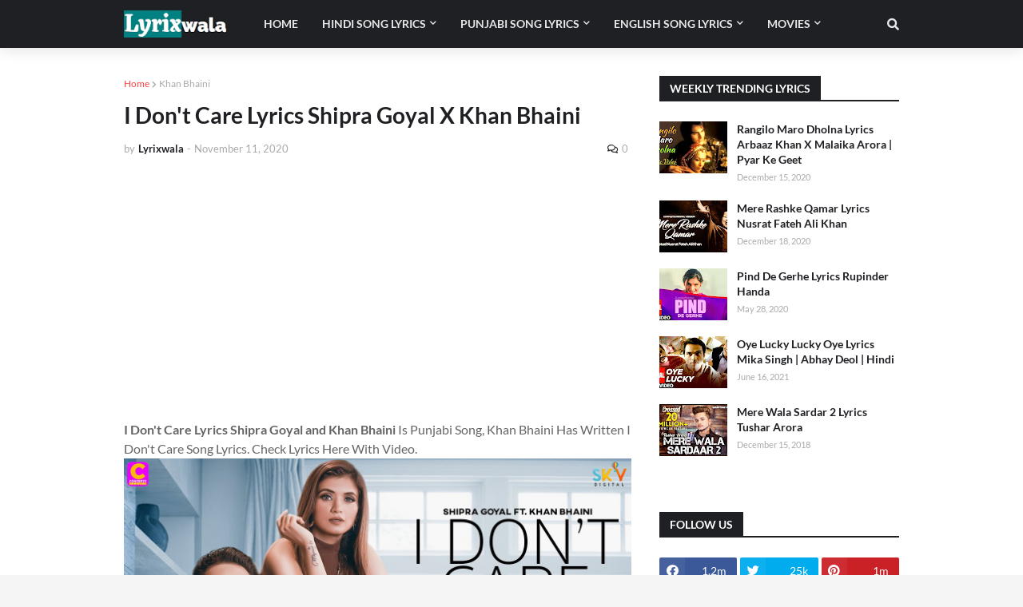

--- FILE ---
content_type: text/html; charset=utf-8
request_url: https://www.google.com/recaptcha/api2/aframe
body_size: 265
content:
<!DOCTYPE HTML><html><head><meta http-equiv="content-type" content="text/html; charset=UTF-8"></head><body><script nonce="pkMbv0ziCmFPsY0bgs4rWw">/** Anti-fraud and anti-abuse applications only. See google.com/recaptcha */ try{var clients={'sodar':'https://pagead2.googlesyndication.com/pagead/sodar?'};window.addEventListener("message",function(a){try{if(a.source===window.parent){var b=JSON.parse(a.data);var c=clients[b['id']];if(c){var d=document.createElement('img');d.src=c+b['params']+'&rc='+(localStorage.getItem("rc::a")?sessionStorage.getItem("rc::b"):"");window.document.body.appendChild(d);sessionStorage.setItem("rc::e",parseInt(sessionStorage.getItem("rc::e")||0)+1);localStorage.setItem("rc::h",'1768372014732');}}}catch(b){}});window.parent.postMessage("_grecaptcha_ready", "*");}catch(b){}</script></body></html>